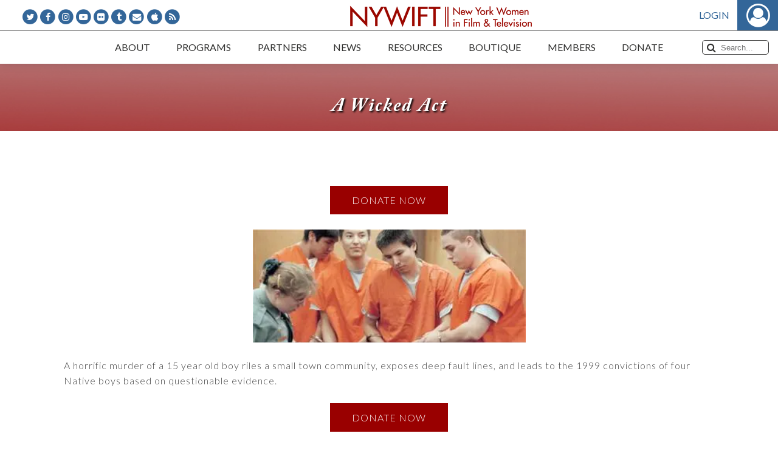

--- FILE ---
content_type: text/html; charset=UTF-8
request_url: https://www.nywift.org/a-wicked-act/
body_size: 47565
content:
<!DOCTYPE html>
<html lang="en-US" id="html">
<head>
    <title>A Wicked Act - New York Women in Film &amp; TelevisionNew York Women in Film &amp; Television</title>
    <meta name="viewport" content="width=device-width, initial-scale=1.0">
    <meta http-equiv="Content-Type" content="text/html; charset=UTF-8" />
    <meta http-equiv="X-UA-Compatible" content="IE=edge">
    <link rel="profile" href="http://gmpg.org/xfn/11" />
    <link rel="pingback" href="https://www.nywift.org/xmlrpc.php" />
	<meta name='robots' content='index, follow, max-image-preview:large, max-snippet:-1, max-video-preview:-1' />

	<!-- This site is optimized with the Yoast SEO plugin v23.2 - https://yoast.com/wordpress/plugins/seo/ -->
	<link rel="canonical" href="https://www.nywift.org/a-wicked-act/" />
	<meta property="og:locale" content="en_US" />
	<meta property="og:type" content="article" />
	<meta property="og:title" content="A Wicked Act - New York Women in Film &amp; Television" />
	<meta property="og:description" content="DONATE NOW A horrific murder of a 15 year old boy riles a small town community, exposes deep fault lines, and leads to the 1999 convictions of four Native boys based on questionable evidence. DONATE NOW" />
	<meta property="og:url" content="https://www.nywift.org/a-wicked-act/" />
	<meta property="og:site_name" content="New York Women in Film &amp; Television" />
	<meta property="article:modified_time" content="2021-12-23T20:47:54+00:00" />
	<meta property="og:image" content="https://www.nywift.org/wp-content/uploads/2018/01/FairbanksFour.jpg" />
	<meta name="twitter:card" content="summary_large_image" />
	<script type="application/ld+json" class="yoast-schema-graph">{"@context":"https://schema.org","@graph":[{"@type":"WebPage","@id":"https://www.nywift.org/a-wicked-act/","url":"https://www.nywift.org/a-wicked-act/","name":"A Wicked Act - New York Women in Film &amp; Television","isPartOf":{"@id":"https://www.nywift.org/#website"},"primaryImageOfPage":{"@id":"https://www.nywift.org/a-wicked-act/#primaryimage"},"image":{"@id":"https://www.nywift.org/a-wicked-act/#primaryimage"},"thumbnailUrl":"https://www.nywift.org/wp-content/uploads/2018/01/FairbanksFour.jpg","datePublished":"2018-06-20T20:27:56+00:00","dateModified":"2021-12-23T20:47:54+00:00","breadcrumb":{"@id":"https://www.nywift.org/a-wicked-act/#breadcrumb"},"inLanguage":"en-US","potentialAction":[{"@type":"ReadAction","target":["https://www.nywift.org/a-wicked-act/"]}]},{"@type":"ImageObject","inLanguage":"en-US","@id":"https://www.nywift.org/a-wicked-act/#primaryimage","url":"https://i0.wp.com/www.nywift.org/wp-content/uploads/2018/01/FairbanksFour.jpg?fit=350%2C145&ssl=1","contentUrl":"https://i0.wp.com/www.nywift.org/wp-content/uploads/2018/01/FairbanksFour.jpg?fit=350%2C145&ssl=1","width":350,"height":145},{"@type":"BreadcrumbList","@id":"https://www.nywift.org/a-wicked-act/#breadcrumb","itemListElement":[{"@type":"ListItem","position":1,"name":"Home","item":"https://www.nywift.org/"},{"@type":"ListItem","position":2,"name":"A Wicked Act"}]},{"@type":"WebSite","@id":"https://www.nywift.org/#website","url":"https://www.nywift.org/","name":"New York Women in Film &amp; Television","description":"Advocates for equality in the moving image industry and supports women in every stage of their careers","potentialAction":[{"@type":"SearchAction","target":{"@type":"EntryPoint","urlTemplate":"https://www.nywift.org/?s={search_term_string}"},"query-input":"required name=search_term_string"}],"inLanguage":"en-US"}]}</script>
	<!-- / Yoast SEO plugin. -->


<link rel='dns-prefetch' href='//secure.gravatar.com' />
<link rel='dns-prefetch' href='//stats.wp.com' />
<link rel='dns-prefetch' href='//i0.wp.com' />
<link rel="alternate" title="oEmbed (JSON)" type="application/json+oembed" href="https://www.nywift.org/wp-json/oembed/1.0/embed?url=https%3A%2F%2Fwww.nywift.org%2Fa-wicked-act%2F" />
<link rel="alternate" title="oEmbed (XML)" type="text/xml+oembed" href="https://www.nywift.org/wp-json/oembed/1.0/embed?url=https%3A%2F%2Fwww.nywift.org%2Fa-wicked-act%2F&#038;format=xml" />
<style id='wp-img-auto-sizes-contain-inline-css' type='text/css'>
img:is([sizes=auto i],[sizes^="auto," i]){contain-intrinsic-size:3000px 1500px}
/*# sourceURL=wp-img-auto-sizes-contain-inline-css */
</style>
<link rel='stylesheet' id='nyw-styles-css' href='https://www.nywift.org/assets/css/main.css?ver=1.0.42' type='text/css' media='all' />
<link rel='stylesheet' id='nyw-custom-styles-css' href='https://www.nywift.org/assets/css/main-custom.css?ver=1.0.42' type='text/css' media='all' />
<link rel='stylesheet' id='wp-block-library-css' href='https://www.nywift.org/wp-includes/css/dist/block-library/style.min.css?ver=6.9' type='text/css' media='all' />
<style id='global-styles-inline-css' type='text/css'>
:root{--wp--preset--aspect-ratio--square: 1;--wp--preset--aspect-ratio--4-3: 4/3;--wp--preset--aspect-ratio--3-4: 3/4;--wp--preset--aspect-ratio--3-2: 3/2;--wp--preset--aspect-ratio--2-3: 2/3;--wp--preset--aspect-ratio--16-9: 16/9;--wp--preset--aspect-ratio--9-16: 9/16;--wp--preset--color--black: #000000;--wp--preset--color--cyan-bluish-gray: #abb8c3;--wp--preset--color--white: #ffffff;--wp--preset--color--pale-pink: #f78da7;--wp--preset--color--vivid-red: #cf2e2e;--wp--preset--color--luminous-vivid-orange: #ff6900;--wp--preset--color--luminous-vivid-amber: #fcb900;--wp--preset--color--light-green-cyan: #7bdcb5;--wp--preset--color--vivid-green-cyan: #00d084;--wp--preset--color--pale-cyan-blue: #8ed1fc;--wp--preset--color--vivid-cyan-blue: #0693e3;--wp--preset--color--vivid-purple: #9b51e0;--wp--preset--gradient--vivid-cyan-blue-to-vivid-purple: linear-gradient(135deg,rgb(6,147,227) 0%,rgb(155,81,224) 100%);--wp--preset--gradient--light-green-cyan-to-vivid-green-cyan: linear-gradient(135deg,rgb(122,220,180) 0%,rgb(0,208,130) 100%);--wp--preset--gradient--luminous-vivid-amber-to-luminous-vivid-orange: linear-gradient(135deg,rgb(252,185,0) 0%,rgb(255,105,0) 100%);--wp--preset--gradient--luminous-vivid-orange-to-vivid-red: linear-gradient(135deg,rgb(255,105,0) 0%,rgb(207,46,46) 100%);--wp--preset--gradient--very-light-gray-to-cyan-bluish-gray: linear-gradient(135deg,rgb(238,238,238) 0%,rgb(169,184,195) 100%);--wp--preset--gradient--cool-to-warm-spectrum: linear-gradient(135deg,rgb(74,234,220) 0%,rgb(151,120,209) 20%,rgb(207,42,186) 40%,rgb(238,44,130) 60%,rgb(251,105,98) 80%,rgb(254,248,76) 100%);--wp--preset--gradient--blush-light-purple: linear-gradient(135deg,rgb(255,206,236) 0%,rgb(152,150,240) 100%);--wp--preset--gradient--blush-bordeaux: linear-gradient(135deg,rgb(254,205,165) 0%,rgb(254,45,45) 50%,rgb(107,0,62) 100%);--wp--preset--gradient--luminous-dusk: linear-gradient(135deg,rgb(255,203,112) 0%,rgb(199,81,192) 50%,rgb(65,88,208) 100%);--wp--preset--gradient--pale-ocean: linear-gradient(135deg,rgb(255,245,203) 0%,rgb(182,227,212) 50%,rgb(51,167,181) 100%);--wp--preset--gradient--electric-grass: linear-gradient(135deg,rgb(202,248,128) 0%,rgb(113,206,126) 100%);--wp--preset--gradient--midnight: linear-gradient(135deg,rgb(2,3,129) 0%,rgb(40,116,252) 100%);--wp--preset--font-size--small: 13px;--wp--preset--font-size--medium: 20px;--wp--preset--font-size--large: 36px;--wp--preset--font-size--x-large: 42px;--wp--preset--spacing--20: 0.44rem;--wp--preset--spacing--30: 0.67rem;--wp--preset--spacing--40: 1rem;--wp--preset--spacing--50: 1.5rem;--wp--preset--spacing--60: 2.25rem;--wp--preset--spacing--70: 3.38rem;--wp--preset--spacing--80: 5.06rem;--wp--preset--shadow--natural: 6px 6px 9px rgba(0, 0, 0, 0.2);--wp--preset--shadow--deep: 12px 12px 50px rgba(0, 0, 0, 0.4);--wp--preset--shadow--sharp: 6px 6px 0px rgba(0, 0, 0, 0.2);--wp--preset--shadow--outlined: 6px 6px 0px -3px rgb(255, 255, 255), 6px 6px rgb(0, 0, 0);--wp--preset--shadow--crisp: 6px 6px 0px rgb(0, 0, 0);}:where(.is-layout-flex){gap: 0.5em;}:where(.is-layout-grid){gap: 0.5em;}body .is-layout-flex{display: flex;}.is-layout-flex{flex-wrap: wrap;align-items: center;}.is-layout-flex > :is(*, div){margin: 0;}body .is-layout-grid{display: grid;}.is-layout-grid > :is(*, div){margin: 0;}:where(.wp-block-columns.is-layout-flex){gap: 2em;}:where(.wp-block-columns.is-layout-grid){gap: 2em;}:where(.wp-block-post-template.is-layout-flex){gap: 1.25em;}:where(.wp-block-post-template.is-layout-grid){gap: 1.25em;}.has-black-color{color: var(--wp--preset--color--black) !important;}.has-cyan-bluish-gray-color{color: var(--wp--preset--color--cyan-bluish-gray) !important;}.has-white-color{color: var(--wp--preset--color--white) !important;}.has-pale-pink-color{color: var(--wp--preset--color--pale-pink) !important;}.has-vivid-red-color{color: var(--wp--preset--color--vivid-red) !important;}.has-luminous-vivid-orange-color{color: var(--wp--preset--color--luminous-vivid-orange) !important;}.has-luminous-vivid-amber-color{color: var(--wp--preset--color--luminous-vivid-amber) !important;}.has-light-green-cyan-color{color: var(--wp--preset--color--light-green-cyan) !important;}.has-vivid-green-cyan-color{color: var(--wp--preset--color--vivid-green-cyan) !important;}.has-pale-cyan-blue-color{color: var(--wp--preset--color--pale-cyan-blue) !important;}.has-vivid-cyan-blue-color{color: var(--wp--preset--color--vivid-cyan-blue) !important;}.has-vivid-purple-color{color: var(--wp--preset--color--vivid-purple) !important;}.has-black-background-color{background-color: var(--wp--preset--color--black) !important;}.has-cyan-bluish-gray-background-color{background-color: var(--wp--preset--color--cyan-bluish-gray) !important;}.has-white-background-color{background-color: var(--wp--preset--color--white) !important;}.has-pale-pink-background-color{background-color: var(--wp--preset--color--pale-pink) !important;}.has-vivid-red-background-color{background-color: var(--wp--preset--color--vivid-red) !important;}.has-luminous-vivid-orange-background-color{background-color: var(--wp--preset--color--luminous-vivid-orange) !important;}.has-luminous-vivid-amber-background-color{background-color: var(--wp--preset--color--luminous-vivid-amber) !important;}.has-light-green-cyan-background-color{background-color: var(--wp--preset--color--light-green-cyan) !important;}.has-vivid-green-cyan-background-color{background-color: var(--wp--preset--color--vivid-green-cyan) !important;}.has-pale-cyan-blue-background-color{background-color: var(--wp--preset--color--pale-cyan-blue) !important;}.has-vivid-cyan-blue-background-color{background-color: var(--wp--preset--color--vivid-cyan-blue) !important;}.has-vivid-purple-background-color{background-color: var(--wp--preset--color--vivid-purple) !important;}.has-black-border-color{border-color: var(--wp--preset--color--black) !important;}.has-cyan-bluish-gray-border-color{border-color: var(--wp--preset--color--cyan-bluish-gray) !important;}.has-white-border-color{border-color: var(--wp--preset--color--white) !important;}.has-pale-pink-border-color{border-color: var(--wp--preset--color--pale-pink) !important;}.has-vivid-red-border-color{border-color: var(--wp--preset--color--vivid-red) !important;}.has-luminous-vivid-orange-border-color{border-color: var(--wp--preset--color--luminous-vivid-orange) !important;}.has-luminous-vivid-amber-border-color{border-color: var(--wp--preset--color--luminous-vivid-amber) !important;}.has-light-green-cyan-border-color{border-color: var(--wp--preset--color--light-green-cyan) !important;}.has-vivid-green-cyan-border-color{border-color: var(--wp--preset--color--vivid-green-cyan) !important;}.has-pale-cyan-blue-border-color{border-color: var(--wp--preset--color--pale-cyan-blue) !important;}.has-vivid-cyan-blue-border-color{border-color: var(--wp--preset--color--vivid-cyan-blue) !important;}.has-vivid-purple-border-color{border-color: var(--wp--preset--color--vivid-purple) !important;}.has-vivid-cyan-blue-to-vivid-purple-gradient-background{background: var(--wp--preset--gradient--vivid-cyan-blue-to-vivid-purple) !important;}.has-light-green-cyan-to-vivid-green-cyan-gradient-background{background: var(--wp--preset--gradient--light-green-cyan-to-vivid-green-cyan) !important;}.has-luminous-vivid-amber-to-luminous-vivid-orange-gradient-background{background: var(--wp--preset--gradient--luminous-vivid-amber-to-luminous-vivid-orange) !important;}.has-luminous-vivid-orange-to-vivid-red-gradient-background{background: var(--wp--preset--gradient--luminous-vivid-orange-to-vivid-red) !important;}.has-very-light-gray-to-cyan-bluish-gray-gradient-background{background: var(--wp--preset--gradient--very-light-gray-to-cyan-bluish-gray) !important;}.has-cool-to-warm-spectrum-gradient-background{background: var(--wp--preset--gradient--cool-to-warm-spectrum) !important;}.has-blush-light-purple-gradient-background{background: var(--wp--preset--gradient--blush-light-purple) !important;}.has-blush-bordeaux-gradient-background{background: var(--wp--preset--gradient--blush-bordeaux) !important;}.has-luminous-dusk-gradient-background{background: var(--wp--preset--gradient--luminous-dusk) !important;}.has-pale-ocean-gradient-background{background: var(--wp--preset--gradient--pale-ocean) !important;}.has-electric-grass-gradient-background{background: var(--wp--preset--gradient--electric-grass) !important;}.has-midnight-gradient-background{background: var(--wp--preset--gradient--midnight) !important;}.has-small-font-size{font-size: var(--wp--preset--font-size--small) !important;}.has-medium-font-size{font-size: var(--wp--preset--font-size--medium) !important;}.has-large-font-size{font-size: var(--wp--preset--font-size--large) !important;}.has-x-large-font-size{font-size: var(--wp--preset--font-size--x-large) !important;}
/*# sourceURL=global-styles-inline-css */
</style>

<style id='classic-theme-styles-inline-css' type='text/css'>
/*! This file is auto-generated */
.wp-block-button__link{color:#fff;background-color:#32373c;border-radius:9999px;box-shadow:none;text-decoration:none;padding:calc(.667em + 2px) calc(1.333em + 2px);font-size:1.125em}.wp-block-file__button{background:#32373c;color:#fff;text-decoration:none}
/*# sourceURL=/wp-includes/css/classic-themes.min.css */
</style>
<link rel='stylesheet' id='arve-css' href='https://www.nywift.org/wp-content/plugins/advanced-responsive-video-embedder/build/main.css?ver=755e5bf2bfafc15e7cc1' type='text/css' media='all' />
<link rel='stylesheet' id='wcs-timetable-css' href='https://www.nywift.org/wp-content/plugins/nywift-events/assets/front/css/timetable.css?ver=2.3.1' type='text/css' media='all' />
<style id='wcs-timetable-inline-css' type='text/css'>
.wcs-single__action .wcs-btn--action{color:rgba( 255,255,255,1);background-color:#BD322C}
/*# sourceURL=wcs-timetable-inline-css */
</style>
<link rel='stylesheet' id='ppress-frontend-css' href='https://www.nywift.org/wp-content/plugins/wp-user-avatar/assets/css/frontend.min.css?ver=4.15.11' type='text/css' media='all' />
<link rel='stylesheet' id='ppress-flatpickr-css' href='https://www.nywift.org/wp-content/plugins/wp-user-avatar/assets/flatpickr/flatpickr.min.css?ver=4.15.11' type='text/css' media='all' />
<link rel='stylesheet' id='ppress-select2-css' href='https://www.nywift.org/wp-content/plugins/wp-user-avatar/assets/select2/select2.min.css?ver=6.9' type='text/css' media='all' />
<link rel='stylesheet' id='dflip-style-css' href='https://www.nywift.org/wp-content/plugins/dflip/assets/css/dflip.min.css?ver=2.2.32' type='text/css' media='all' />
<link rel='stylesheet' id='jetpack_css-css' href='https://www.nywift.org/wp-content/plugins/jetpack/css/jetpack.css?ver=13.7' type='text/css' media='all' />
<script type="text/javascript" src="https://www.nywift.org/assets/js/manifest.js?ver=1.0.42" id="nyw-manifest-js"></script>
<script type="text/javascript" src="https://www.nywift.org/assets/js/vendor.js?ver=1.0.42" id="nyw-vendor-js"></script>
<script type="text/javascript" src="https://www.nywift.org/assets/js/main.js?ver=1.0.42" id="jquery-js"></script>
<script type="text/javascript" id="file_uploads_nfpluginsettings-js-extra">
/* <![CDATA[ */
var params = {"clearLogRestUrl":"https://www.nywift.org/wp-json/nf-file-uploads/debug-log/delete-all","clearLogButtonId":"file_uploads_clear_debug_logger","downloadLogRestUrl":"https://www.nywift.org/wp-json/nf-file-uploads/debug-log/get-all","downloadLogButtonId":"file_uploads_download_debug_logger"};
//# sourceURL=file_uploads_nfpluginsettings-js-extra
/* ]]> */
</script>
<script type="text/javascript" src="https://www.nywift.org/wp-content/plugins/ninja-forms-uploads/assets/js/nfpluginsettings.js?ver=3.3.16" id="file_uploads_nfpluginsettings-js"></script>
<script type="text/javascript" src="https://www.nywift.org/wp-content/plugins/wp-user-avatar/assets/flatpickr/flatpickr.min.js?ver=4.15.11" id="ppress-flatpickr-js"></script>
<script type="text/javascript" src="https://www.nywift.org/wp-content/plugins/wp-user-avatar/assets/select2/select2.min.js?ver=4.15.11" id="ppress-select2-js"></script>
<link rel="https://api.w.org/" href="https://www.nywift.org/wp-json/" /><link rel="alternate" title="JSON" type="application/json" href="https://www.nywift.org/wp-json/wp/v2/pages/958" /><link rel="EditURI" type="application/rsd+xml" title="RSD" href="https://www.nywift.org/xmlrpc.php?rsd" />
<meta name="generator" content="WordPress 6.9" />
<link rel='shortlink' href='https://www.nywift.org/?p=958' />
<style type="text/css" media="all" id="wcs_styles"></style>	<style>img#wpstats{display:none}</style>
					            <meta property="og:url" content="https://www.nywift.org/a-wicked-act/" />
            <meta property="og:type" content="website" />
            <meta property="og:title" content="A Wicked Act" />
            <meta property="og:image" content="https://www.nywift.org/wp-content/uploads/2018/01/FairbanksFour.jpg" />
            <meta property="og:image:width" content="468" />
            <meta property="og:image:height" content="330" />
            <meta property="og:description" content="DONATE NOW A horrific murder of a 15 year old boy riles a small town community, exposes deep fault lines, and leads to the 1999 convictions of four Native boys based on questionable evidence. DONATE NOW" />
		        <!-- Global site tag (gtag.js) - Google Analytics -->
        <script async src="https://www.googletagmanager.com/gtag/js?id=G-0MG9R2JMFN"></script>
        <script>
            window.dataLayer = window.dataLayer || [];

            function gtag() {dataLayer.push(arguments);}

            gtag('js', new Date());
			gtag('config', 'G-0MG9R2JMFN');
            gtag('config', 'UA-123473512-1');
        </script>
		        <script type="text/javascript" src="//script.crazyegg.com/pages/scripts/0013/3803.js" async="async"></script>
		</head>
<body class="wp-singular page-template-default page page-id-958 wp-theme-nywift-theme">
<!--[if lt IE 7]>
<p class="browsehappy">
    You are using an <strong>outdated</strong> browser. Please
    <a href="http://browsehappy.com/">upgrade your browser</a> to improve your experience.
</p>
<![endif]-->
<div id="main-container">
	    <header id="header">
        <div class="top-logo-wrap">
			<ul class="social-icons">
	        <li class="fa-stack">
            <i class="fa fa-circle fa-stack-2x"></i>
            <a class="fa fa-twitter fa-stack-1x fa-inverse" href="http://www.twitter.com/nywift" target="_blank"></a>
        </li>
	        <li class="fa-stack">
            <i class="fa fa-circle fa-stack-2x"></i>
            <a class="fa fa-facebook fa-stack-1x fa-inverse" href="http://www.facebook.com/pages/New-York-Women-in-Film-Television/55253944148" target="_blank"></a>
        </li>
	        <li class="fa-stack">
            <i class="fa fa-circle fa-stack-2x"></i>
            <a class="fa fa-instagram fa-stack-1x fa-inverse" href="https://www.instagram.com/nywift/" target="_blank"></a>
        </li>
	        <li class="fa-stack">
            <i class="fa fa-circle fa-stack-2x"></i>
            <a class="fa fa-youtube-play fa-stack-1x fa-inverse" href="http://www.youtube.com/user/NYWIFT77" target="_blank"></a>
        </li>
	        <li class="fa-stack">
            <i class="fa fa-circle fa-stack-2x"></i>
            <a class="fa fa-flickr fa-stack-1x fa-inverse" href="https://www.flickr.com/photos/26554847@N03/" target="_blank"></a>
        </li>
	        <li class="fa-stack">
            <i class="fa fa-circle fa-stack-2x"></i>
            <a class="fa fa-tumblr fa-stack-1x fa-inverse" href="http://nywift.tumblr.com/" target="_blank"></a>
        </li>
	        <li class="fa-stack">
            <i class="fa fa-circle fa-stack-2x"></i>
            <a class="fa fa-envelope fa-stack-1x fa-inverse" href="mailto:info@nywift.org"></a>
        </li>
	        <li class="fa-stack">
            <i class="fa fa-circle fa-stack-2x"></i>
            <a class="fa fa-apple fa-stack-1x fa-inverse" href="https://itunes.apple.com/us/podcast/new-york-women-in-film-television-women-crush-wednesdays/id1449065009" target="_blank"></a>
        </li>
	        <li class="fa-stack">
            <i class="fa fa-circle fa-stack-2x"></i>
            <a class="fa fa-rss fa-stack-1x fa-inverse" href="http://feeds.feedburner.com/nywift" target="_blank"></a>
        </li>
	</ul>            <a class="logo" href="https://www.nywift.org"></a>
            <div class="auth"></div>
        </div>
        <nav class="top-menu-bar">
            <button class="mobile-menu-trigger" type="button">Menu<i class="fa fa-bars"></i></button>
            <div id="main-menu-holder">
				<ul id="main-menu"><li id="menu-item-52" class="menu-item menu-item-type-post_type menu-item-object-page menu-item-has-children menu-item-52"><a href="https://www.nywift.org/about/"><span>About</span></a>
<ul class="sub-menu">
	<li id="menu-item-2413" class="menu-item menu-item-type-post_type menu-item-object-page menu-item-2413"><a href="https://www.nywift.org/about/"><span>About Us</span></a></li>
	<li id="menu-item-7920" class="menu-item menu-item-type-custom menu-item-object-custom menu-item-7920"><a href="https://www.nywift.org/about/board-of-directors/"><span>Board of Directors</span></a></li>
	<li id="menu-item-7995" class="menu-item menu-item-type-post_type menu-item-object-page menu-item-7995"><a href="https://www.nywift.org/about/staff/"><span>Staff</span></a></li>
	<li id="menu-item-2421" class="menu-item menu-item-type-post_type menu-item-object-page menu-item-2421"><a href="https://www.nywift.org/about/history/"><span>Our History</span></a></li>
	<li id="menu-item-2425" class="menu-item menu-item-type-post_type menu-item-object-page menu-item-2425"><a href="https://www.nywift.org/frequently-asked-questions/"><span>FAQs</span></a></li>
	<li id="menu-item-8016" class="menu-item menu-item-type-post_type menu-item-object-page menu-item-8016"><a href="https://www.nywift.org/contact-nywift/"><span>Contact Us</span></a></li>
</ul>
</li>
<li id="menu-item-54" class="menu-item menu-item-type-post_type menu-item-object-page menu-item-has-children menu-item-54"><a href="https://www.nywift.org/events/"><span>Programs</span></a>
<ul class="sub-menu">
	<li id="menu-item-2365" class="menu-item menu-item-type-custom menu-item-object-custom menu-item-2365"><a href="https://www.nywift.org/events/"><span>Events</span></a></li>
	<li id="menu-item-1915" class="menu-item menu-item-type-post_type menu-item-object-page menu-item-1915"><a href="https://www.nywift.org/muse/"><span>Muse Awards</span></a></li>
	<li id="menu-item-22851" class="menu-item menu-item-type-post_type menu-item-object-page menu-item-22851"><a href="https://www.nywift.org/nywift-programming-goes-digital/"><span>NYWIFT Programming Goes Digital</span></a></li>
	<li id="menu-item-50980" class="menu-item menu-item-type-post_type menu-item-object-page menu-item-50980"><a href="https://www.nywift.org/masterclasses/"><span>The NYWIFT Masterclass Series</span></a></li>
	<li id="menu-item-40212" class="menu-item menu-item-type-post_type menu-item-object-page menu-item-40212"><a href="https://www.nywift.org/summit/"><span>NYWIFT Summit</span></a></li>
	<li id="menu-item-2422" class="menu-item menu-item-type-post_type menu-item-object-page menu-item-2422"><a href="https://www.nywift.org/the-writers-lab/"><span>The Writers Lab</span></a></li>
	<li id="menu-item-35317" class="menu-item menu-item-type-post_type menu-item-object-page menu-item-35317"><a href="https://www.nywift.org/finance/"><span>Finance Institute</span></a></li>
	<li id="menu-item-33524" class="menu-item menu-item-type-post_type menu-item-object-page menu-item-33524"><a href="https://www.nywift.org/2022-nywift-tech-talks/"><span>Tech Talks</span></a></li>
	<li id="menu-item-1914" class="menu-item menu-item-type-post_type menu-item-object-page menu-item-1914"><a href="https://www.nywift.org/design/"><span>Designing Women</span></a></li>
	<li id="menu-item-2423" class="menu-item menu-item-type-post_type menu-item-object-page menu-item-2423"><a href="https://www.nywift.org/immigrant-stories/"><span>Immigrant Stories Series</span></a></li>
</ul>
</li>
<li id="menu-item-58" class="menu-item menu-item-type-post_type menu-item-object-page menu-item-has-children menu-item-58"><a href="https://www.nywift.org/partners/"><span>Partners</span></a>
<ul class="sub-menu">
	<li id="menu-item-7926" class="menu-item menu-item-type-custom menu-item-object-custom menu-item-7926"><a href="https://www.nywift.org/partners/#_our-partners"><span>Corporate Partners</span></a></li>
	<li id="menu-item-7927" class="menu-item menu-item-type-custom menu-item-object-custom menu-item-7927"><a href="https://www.nywift.org/partners/"><span>Become a Partner</span></a></li>
</ul>
</li>
<li id="menu-item-59" class="menu-item menu-item-type-post_type menu-item-object-page menu-item-has-children menu-item-59"><a href="https://www.nywift.org/press/"><span>News</span></a>
<ul class="sub-menu">
	<li id="menu-item-2427" class="menu-item menu-item-type-custom menu-item-object-custom menu-item-2427"><a href="https://www.nywift.org/press/"><span>Press</span></a></li>
	<li id="menu-item-2428" class="menu-item menu-item-type-custom menu-item-object-custom menu-item-2428"><a href="https://www.nywift.org/blog/"><span>Blog</span></a></li>
	<li id="menu-item-25320" class="menu-item menu-item-type-post_type menu-item-object-page menu-item-25320"><a href="https://www.nywift.org/podcast/"><span>Podcast</span></a></li>
	<li id="menu-item-37087" class="menu-item menu-item-type-post_type menu-item-object-page menu-item-37087"><a href="https://www.nywift.org/ceo/"><span>Letters from Our CEO</span></a></li>
	<li id="menu-item-2432" class="menu-item menu-item-type-custom menu-item-object-custom menu-item-2432"><a href="https://www.nywift.org/members-in-the-news/"><span>Members in the News</span></a></li>
</ul>
</li>
<li id="menu-item-8421" class="menu-item menu-item-type-custom menu-item-object-custom menu-item-has-children menu-item-8421"><a href="#"><span>Resources</span></a>
<ul class="sub-menu">
	<li id="menu-item-49409" class="menu-item menu-item-type-post_type menu-item-object-page menu-item-49409"><a href="https://www.nywift.org/california-wildfire-resources/"><span>California Wildfire Resources</span></a></li>
	<li id="menu-item-23425" class="menu-item menu-item-type-post_type menu-item-object-page menu-item-23425"><a href="https://www.nywift.org/emergency-resource-directory/"><span>NYWIFT Emergency Resource Directory</span></a></li>
	<li id="menu-item-1913" class="menu-item menu-item-type-post_type menu-item-object-page menu-item-1913"><a href="https://www.nywift.org/fiscal-sponsorship-program/"><span>Fiscal Sponsorship Program</span></a></li>
	<li id="menu-item-2429" class="menu-item menu-item-type-custom menu-item-object-custom menu-item-2429"><a href="/members/search"><span>Member Directory</span></a></li>
	<li id="menu-item-1999" class="menu-item menu-item-type-custom menu-item-object-custom menu-item-1999"><a href="/jobs"><span>Job Board</span></a></li>
	<li id="menu-item-8327" class="menu-item menu-item-type-post_type menu-item-object-page menu-item-8327"><a href="https://www.nywift.org/fund-for-women-filmmakers/"><span>Fund for Women Filmmakers</span></a></li>
	<li id="menu-item-8338" class="menu-item menu-item-type-post_type menu-item-object-page menu-item-8338"><a href="https://www.nywift.org/wfpf/"><span>Women’s Film Preservation Fund</span></a></li>
	<li id="menu-item-2221" class="menu-item menu-item-type-post_type menu-item-object-page menu-item-2221"><a href="https://www.nywift.org/resources/"><span>Resource Guide</span></a></li>
	<li id="menu-item-8431" class="menu-item menu-item-type-post_type menu-item-object-page menu-item-8431"><a href="https://www.nywift.org/scholarship-fund/"><span>Scholarship Fund</span></a></li>
	<li id="menu-item-1920" class="menu-item menu-item-type-post_type menu-item-object-page menu-item-1920"><a href="https://www.nywift.org/intern-program/"><span>Intern/Mentor Program</span></a></li>
	<li id="menu-item-2430" class="menu-item menu-item-type-custom menu-item-object-custom menu-item-2430"><a href="https://www.nywift.org/sexual-harassment-resources/"><span>Sexual Harassment</span></a></li>
	<li id="menu-item-2431" class="menu-item menu-item-type-custom menu-item-object-custom menu-item-2431"><a href="https://www.nywift.org/status-of-women-in-the-industry/"><span>Status of Women in the Industry</span></a></li>
</ul>
</li>
<li id="menu-item-35680" class="menu-item menu-item-type-custom menu-item-object-custom menu-item-35680"><a href="https://www.bonfire.com/store/new-york-women-in-film-television/"><span>Boutique</span></a></li>
<li id="menu-item-56" class="menu-item menu-item-type-post_type menu-item-object-page menu-item-has-children menu-item-56"><a href="https://www.nywift.org/members/"><span>Members</span></a>
<ul class="sub-menu">
	<li id="menu-item-2366" class="menu-item menu-item-type-custom menu-item-object-custom menu-item-2366"><a href="https://www.nywift.org/join/"><span>Become a Member</span></a></li>
	<li id="menu-item-2434" class="hide-if-logged-in menu-item menu-item-type-custom menu-item-object-custom menu-item-2434"><a href="https://www.nywift.org/member/login"><span>Sign In</span></a></li>
	<li id="menu-item-2435" class="menu-item menu-item-type-custom menu-item-object-custom menu-item-2435"><a target="_blank" href="https://www.nywift.org/member/login"><span>Renew Membership</span></a></li>
	<li id="menu-item-2436" class="menu-item menu-item-type-post_type menu-item-object-page menu-item-2436"><a href="https://www.nywift.org/committees/"><span>Committees and Affinity Groups</span></a></li>
	<li id="menu-item-2433" class="menu-item menu-item-type-custom menu-item-object-custom menu-item-2433"><a href="/members/search"><span>Member Directory</span></a></li>
	<li id="menu-item-2231" class="menu-item menu-item-type-custom menu-item-object-custom menu-item-2231"><a href="/members/actors"><span>Actors Gallery</span></a></li>
	<li id="menu-item-2232" class="menu-item menu-item-type-custom menu-item-object-custom menu-item-2232"><a href="/members/crew-ups"><span>Crew Up</span></a></li>
	<li id="menu-item-31800" class="menu-item menu-item-type-post_type menu-item-object-page menu-item-31800"><a href="https://www.nywift.org/memoriam/"><span>In Memoriam</span></a></li>
	<li id="menu-item-49476" class="menu-item menu-item-type-post_type menu-item-object-page menu-item-49476"><a href="https://www.nywift.org/nywift-code-of-conduct/"><span>NYWIFT Code of Conduct</span></a></li>
</ul>
</li>
<li id="menu-item-53" class="menu-item menu-item-type-post_type menu-item-object-page menu-item-has-children menu-item-53"><a href="https://www.nywift.org/donate/"><span>Donate</span></a>
<ul class="sub-menu">
	<li id="menu-item-2438" class="menu-item menu-item-type-post_type menu-item-object-page menu-item-2438"><a href="https://www.nywift.org/donate/"><span>Support Our Programs</span></a></li>
	<li id="menu-item-8222" class="menu-item menu-item-type-post_type menu-item-object-page menu-item-8222"><a href="https://www.nywift.org/donate/lightscameraaction-society/"><span>LightsCameraAction Society</span></a></li>
	<li id="menu-item-2437" class="menu-item menu-item-type-custom menu-item-object-custom menu-item-2437"><a href="https://www.nywift.org/fiscal-sponsorship-program/projects/"><span>Fiscally Sponsored Projects</span></a></li>
</ul>
</li>
</ul><ul class="social-icons">
	        <li class="fa-stack">
            <i class="fa fa-circle fa-stack-2x"></i>
            <a class="fa fa-twitter fa-stack-1x" href="http://www.twitter.com/nywift" target="_blank"></a>
        </li>
	        <li class="fa-stack">
            <i class="fa fa-circle fa-stack-2x"></i>
            <a class="fa fa-facebook fa-stack-1x" href="http://www.facebook.com/pages/New-York-Women-in-Film-Television/55253944148" target="_blank"></a>
        </li>
	        <li class="fa-stack">
            <i class="fa fa-circle fa-stack-2x"></i>
            <a class="fa fa-instagram fa-stack-1x" href="https://www.instagram.com/nywift/" target="_blank"></a>
        </li>
	        <li class="fa-stack">
            <i class="fa fa-circle fa-stack-2x"></i>
            <a class="fa fa-youtube-play fa-stack-1x" href="http://www.youtube.com/user/NYWIFT77" target="_blank"></a>
        </li>
	        <li class="fa-stack">
            <i class="fa fa-circle fa-stack-2x"></i>
            <a class="fa fa-flickr fa-stack-1x" href="https://www.flickr.com/photos/26554847@N03/" target="_blank"></a>
        </li>
	        <li class="fa-stack">
            <i class="fa fa-circle fa-stack-2x"></i>
            <a class="fa fa-tumblr fa-stack-1x" href="http://nywift.tumblr.com/" target="_blank"></a>
        </li>
	        <li class="fa-stack">
            <i class="fa fa-circle fa-stack-2x"></i>
            <a class="fa fa-envelope fa-stack-1x" href="mailto:info@nywift.org"></a>
        </li>
	        <li class="fa-stack">
            <i class="fa fa-circle fa-stack-2x"></i>
            <a class="fa fa-apple fa-stack-1x" href="https://itunes.apple.com/us/podcast/new-york-women-in-film-television-women-crush-wednesdays/id1449065009" target="_blank"></a>
        </li>
	        <li class="fa-stack">
            <i class="fa fa-circle fa-stack-2x"></i>
            <a class="fa fa-rss fa-stack-1x" href="http://feeds.feedburner.com/nywift" target="_blank"></a>
        </li>
	</ul>            </div>
            <div class="search-wrap">


                <form action="https://www.nywift.org" method="get">
                    <span class="icon"><i class="fa fa-search"></i></span>
                    <input type="search" name="s" id="search" value="" placeholder="Search..." />
                </form>
            </div>
        </nav>
    </header><div class="main-content subpage">
    
<div class="subpage-banner">
    <div class="background-image    " ></div>
    <h1 class="banner-title">A Wicked Act</h1>
</div>    <div class="content-wrap"><p style="text-align: center;"><span class="text1"><a class="button-style" href="https://nywift.app.neoncrm.com/donation.jsp?campaign=11&amp;" target="_blank" rel="noopener noreferrer">DONATE NOW</a></span></p>
<p><img decoding="async" class=" wp-image-959 aligncenter" src="https://i0.wp.com/www.nywift.org/wp-content/uploads/2018/01/FairbanksFour.jpg?resize=449%2C186&#038;ssl=1" alt="" width="449" height="186" srcset="https://i0.wp.com/www.nywift.org/wp-content/uploads/2018/01/FairbanksFour.jpg?w=350&amp;ssl=1 350w, https://i0.wp.com/www.nywift.org/wp-content/uploads/2018/01/FairbanksFour.jpg?resize=300%2C124&amp;ssl=1 300w" sizes="(max-width: 449px) 100vw, 449px" data-recalc-dims="1" /></p>
<p>A horrific murder of a 15 year old boy riles a small town community, exposes deep fault lines, and leads to the 1999 convictions of four Native boys based on questionable evidence.</p>
<p style="text-align: center;"><span class="text1"><a class="button-style" href="https://nywift.app.neoncrm.com/donation.jsp?campaign=11&amp;" target="_blank" rel="noopener noreferrer">DONATE NOW</a></span></p>
    </div><!-- .content-wrap -->
<div class="join-newsletter">
	JOIN OUR <span class="italic">NEWSLETTER</span>
	<div class="jn-wrap">
		<input required class="jn-name" name="full_name" type="text" placeholder="First name" />
		<input required class="jn-lname" name="last_name" type="text" placeholder="Last name" />
		<input required class="jn-email" name="email" type="email" placeholder="E-mail" />
		<a class="jn-button">SIGN UP</a>
		<div class="jn-message"></div>
	</div>
</div>
    </div><!-- .main-content.subpage -->


<footer id="footer">
    <div class="footer-about">
        <div class="logo"></div>
		<div class="footer-text">			<div class="textwidget"><p>New York Women in Film &amp; Television (NYWIFT) advocates for equality in the moving image industry and supports women in every stage of their careers. As the preeminent entertainment industry association for women in New York, NYWIFT energizes women by illuminating their achievements, presenting training and professional development programs, awarding scholarships and grants, and providing access to a supportive community of peers.</p>
</div>
		</div>    </div>
    <div class="footer-right-wrapper">
		<ul class="footer-menu list-unstyled"><li id="menu-item-2446" class="menu-item menu-item-type-custom menu-item-object-custom menu-item-has-children menu-item-2446"><a href="#"><span>Resources</span></a>
<ul class="sub-menu">
	<li id="menu-item-7906" class="menu-item menu-item-type-custom menu-item-object-custom menu-item-7906"><a href="https://www.nywift.org/fund-for-women-filmmakers/"><span>Fund for Women Filmmakers</span></a></li>
	<li id="menu-item-7905" class="menu-item menu-item-type-post_type menu-item-object-page menu-item-7905"><a href="https://www.nywift.org/the-writers-lab/"><span>The Writers Lab</span></a></li>
	<li id="menu-item-7907" class="menu-item menu-item-type-post_type menu-item-object-page menu-item-7907"><a href="https://www.nywift.org/intern-program/"><span>Intern/Mentor Program</span></a></li>
	<li id="menu-item-7908" class="menu-item menu-item-type-custom menu-item-object-custom menu-item-7908"><a href="https://www.nywift.org/fund-for-women-filmmakers/scholarship-fund/"><span>Scholarships</span></a></li>
</ul>
</li>
<li id="menu-item-2448" class="menu-item menu-item-type-custom menu-item-object-custom menu-item-has-children menu-item-2448"><a href="#"><span>Members</span></a>
<ul class="sub-menu">
	<li id="menu-item-7909" class="menu-item menu-item-type-custom menu-item-object-custom menu-item-7909"><a href="https://www.nywift.org/join/"><span>Become a Member</span></a></li>
	<li id="menu-item-7910" class="menu-item menu-item-type-custom menu-item-object-custom menu-item-7910"><a href="https://www.nywift.org/partners/"><span>Become a Corporate Partner</span></a></li>
	<li id="menu-item-7911" class="menu-item menu-item-type-custom menu-item-object-custom menu-item-7911"><a href="https://www.nywift.org/events/"><span>Attend a Program</span></a></li>
	<li id="menu-item-7912" class="menu-item menu-item-type-custom menu-item-object-custom menu-item-7912"><a href="https://www.nywift.org/donate/"><span>Donate</span></a></li>
</ul>
</li>
<li id="menu-item-2447" class="menu-item menu-item-type-custom menu-item-object-custom menu-item-has-children menu-item-2447"><a href="#"><span>Contact</span></a>
<ul class="sub-menu">
	<li id="menu-item-7914" class="menu-item menu-item-type-custom menu-item-object-custom menu-item-7914"><a href="https://www.nywift.org/about/staff/"><span>Staff Contacts</span></a></li>
	<li id="menu-item-7915" class="menu-item menu-item-type-custom menu-item-object-custom menu-item-7915"><a href="#"><span>Mailing List</span></a></li>
	<li id="menu-item-7913" class="menu-item menu-item-type-custom menu-item-object-custom menu-item-7913"><a href="https://www.nywift.org/members/search"><span>Member Directory</span></a></li>
</ul>
</li>
</ul><ul class="social-icons">
	        <li class="fa-stack">
            <i class="fa fa-circle fa-stack-2x"></i>
            <a class="fa fa-twitter fa-stack-1x" href="http://www.twitter.com/nywift" target="_blank"></a>
        </li>
	        <li class="fa-stack">
            <i class="fa fa-circle fa-stack-2x"></i>
            <a class="fa fa-facebook fa-stack-1x" href="http://www.facebook.com/pages/New-York-Women-in-Film-Television/55253944148" target="_blank"></a>
        </li>
	        <li class="fa-stack">
            <i class="fa fa-circle fa-stack-2x"></i>
            <a class="fa fa-instagram fa-stack-1x" href="https://www.instagram.com/nywift/" target="_blank"></a>
        </li>
	        <li class="fa-stack">
            <i class="fa fa-circle fa-stack-2x"></i>
            <a class="fa fa-youtube-play fa-stack-1x" href="http://www.youtube.com/user/NYWIFT77" target="_blank"></a>
        </li>
	        <li class="fa-stack">
            <i class="fa fa-circle fa-stack-2x"></i>
            <a class="fa fa-flickr fa-stack-1x" href="https://www.flickr.com/photos/26554847@N03/" target="_blank"></a>
        </li>
	        <li class="fa-stack">
            <i class="fa fa-circle fa-stack-2x"></i>
            <a class="fa fa-tumblr fa-stack-1x" href="http://nywift.tumblr.com/" target="_blank"></a>
        </li>
	        <li class="fa-stack">
            <i class="fa fa-circle fa-stack-2x"></i>
            <a class="fa fa-envelope fa-stack-1x" href="mailto:info@nywift.org"></a>
        </li>
	        <li class="fa-stack">
            <i class="fa fa-circle fa-stack-2x"></i>
            <a class="fa fa-apple fa-stack-1x" href="https://itunes.apple.com/us/podcast/new-york-women-in-film-television-women-crush-wednesdays/id1449065009" target="_blank"></a>
        </li>
	        <li class="fa-stack">
            <i class="fa fa-circle fa-stack-2x"></i>
            <a class="fa fa-rss fa-stack-1x" href="http://feeds.feedburner.com/nywift" target="_blank"></a>
        </li>
	</ul>    </div>
</footer>
</div><!-- #main-container -->


<script type="speculationrules">
{"prefetch":[{"source":"document","where":{"and":[{"href_matches":"/*"},{"not":{"href_matches":["/wp-*.php","/wp-admin/*","/wp-content/uploads/*","/wp-content/*","/wp-content/plugins/*","/wp-content/themes/nywift-theme/*","/*\\?(.+)"]}},{"not":{"selector_matches":"a[rel~=\"nofollow\"]"}},{"not":{"selector_matches":".no-prefetch, .no-prefetch a"}}]},"eagerness":"conservative"}]}
</script>
<img alt='css.php' src="https://www.nywift.org/wp-content/plugins/cookies-for-comments/css.php?k=db4eaab92ece350dba9dfc2078369fcf&amp;o=i&amp;t=1641229662" width='1' height='1' />            <input type="hidden" name="nonce" value="82cddfe1a6">

            <!-- Go to www.addthis.com/dashboard to customize your tools -->
            <script type="text/javascript" src="//s7.addthis.com/js/300/addthis_widget.js#pubid=ra-5c0aab151389e806"></script>
					<!-- Quantcast Tag -->
		<script type="text/javascript">
			var _qevents = _qevents || [];

			(function() {
				var elem = document.createElement('script');
				elem.src = (document.location.protocol == "https:" ? "https://secure" : "http://edge") + ".quantserve.com/quant.js";
				elem.async = true;
				elem.type = "text/javascript";
				var scpt = document.getElementsByTagName('script')[0];
				scpt.parentNode.insertBefore(elem, scpt);
			})();

			_qevents.push({
				qacct:"p-34cGDzsbQrMU8",
				source:"wp"
			});
		</script>

		<noscript>
		<div style="display:none;">
			<img src="//pixel.quantserve.com/pixel/p-34cGDzsbQrMU8.gif" border="0" height="1" width="1" alt="Quantcast"/>
		</div>
		</noscript>
		<!-- End Quantcast tag -->
		<script data-cfasync="false"> var dFlipLocation = "https://www.nywift.org/wp-content/plugins/dflip/assets/"; var dFlipWPGlobal = {"text":{"toggleSound":"Turn on\/off Sound","toggleThumbnails":"Toggle Thumbnails","toggleOutline":"Toggle Outline\/Bookmark","previousPage":"Previous Page","nextPage":"Next Page","toggleFullscreen":"Toggle Fullscreen","zoomIn":"Zoom In","zoomOut":"Zoom Out","toggleHelp":"Toggle Help","singlePageMode":"Single Page Mode","doublePageMode":"Double Page Mode","downloadPDFFile":"Download PDF File","gotoFirstPage":"Goto First Page","gotoLastPage":"Goto Last Page","share":"Share","search":"Search","print":"Print","mailSubject":"I wanted you to see this FlipBook","mailBody":"Check out this site {{url}}","loading":"Loading"},"viewerType":"flipbook","mobileViewerType":"auto","moreControls":"download,pageMode,startPage,endPage,sound","hideControls":"","leftControls":"outline,thumbnail","rightControls":"fullScreen,share,download,more","hideShareControls":"","scrollWheel":"false","backgroundColor":"transparent","backgroundImage":"","height":"auto","paddingTop":"20","paddingBottom":"20","paddingLeft":"20","paddingRight":"20","controlsPosition":"bottom","controlsFloating":true,"direction":1,"duration":800,"soundEnable":"true","showDownloadControl":"true","showSearchControl":"false","showPrintControl":"false","enableAnalytics":"false","webgl":"true","hard":"none","maxTextureSize":"1600","rangeChunkSize":"524288","disableRange":false,"zoomRatio":1.5,"flexibility":1,"pageMode":"0","singlePageMode":"0","pageSize":"0","autoPlay":"false","autoPlayDuration":5000,"autoPlayStart":"false","linkTarget":"2","sharePrefix":"flipbook-","pdfVersion":"default","thumbLayout":"book-title-hover","targetWindow":"_popup","buttonClass":"","hasSpiral":false,"spiralColor":"#eee","cover3DType":"none","color3DCover":"#aaaaaa","color3DSheets":"#fff","flipbook3DTiltAngleUp":0,"flipbook3DTiltAngleLeft":0,"autoPDFLinktoViewer":false,"sideMenuOverlay":true,"displayLightboxPlayIcon":false,"popupBackGroundColor":"#eee","shelfImage":"","enableAutoLinks":true};</script><style>.df-sheet .df-page:before { opacity: 0.5;}section.linkAnnotation a, a.linkAnnotation, .buttonWidgetAnnotation a, a.customLinkAnnotation, .customHtmlAnnotation, .customVideoAnnotation, a.df-autolink{background-color: #ff0; opacity: 0.2;}
        section.linkAnnotation a:hover, a.linkAnnotation:hover, .buttonWidgetAnnotation a:hover, a.customLinkAnnotation:hover, .customHtmlAnnotation:hover, .customVideoAnnotation:hover, a.df-autolink:hover{background-color: #2196F3; opacity: 0.5;}.df-container.df-transparent.df-fullscreen{background-color: #eee;}  </style><script type="text/javascript" id="ppress-frontend-script-js-extra">
/* <![CDATA[ */
var pp_ajax_form = {"ajaxurl":"https://www.nywift.org/wp-admin/admin-ajax.php","confirm_delete":"Are you sure?","deleting_text":"Deleting...","deleting_error":"An error occurred. Please try again.","nonce":"fcdcda64e0","disable_ajax_form":"false","is_checkout":"0","is_checkout_tax_enabled":"0"};
//# sourceURL=ppress-frontend-script-js-extra
/* ]]> */
</script>
<script type="text/javascript" src="https://www.nywift.org/wp-content/plugins/wp-user-avatar/assets/js/frontend.min.js?ver=4.15.11" id="ppress-frontend-script-js"></script>
<script type="text/javascript" src="https://www.nywift.org/wp-content/plugins/dflip/assets/js/dflip.min.js?ver=2.2.32" id="dflip-script-js"></script>
<script type="text/javascript" src="https://stats.wp.com/e-202604.js" id="jetpack-stats-js" data-wp-strategy="defer"></script>
<script type="text/javascript" id="jetpack-stats-js-after">
/* <![CDATA[ */
_stq = window._stq || [];
_stq.push([ "view", JSON.parse("{\"v\":\"ext\",\"blog\":\"150369560\",\"post\":\"958\",\"tz\":\"-5\",\"srv\":\"www.nywift.org\",\"j\":\"1:13.7\"}") ]);
_stq.push([ "clickTrackerInit", "150369560", "958" ]);
//# sourceURL=jetpack-stats-js-after
/* ]]> */
</script>
</body>
</html>
